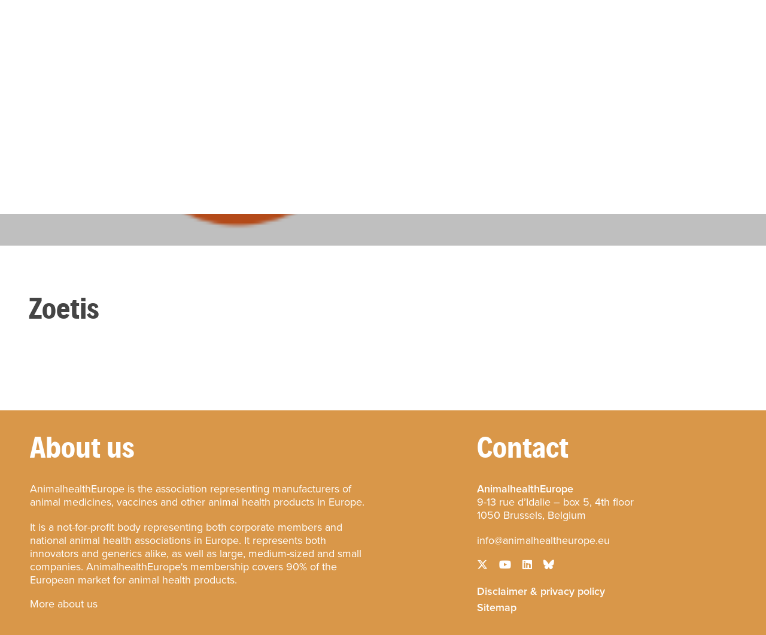

--- FILE ---
content_type: text/html; charset=UTF-8
request_url: https://animalhealtheurope.eu/about-us/annual-reports/2021-2/membership/our-corporate-members/zoetis/
body_size: 9820
content:
<!doctype html>
<html lang="en" class="h-100">
<head>
    <!-- Global site tag (gtag.js) - Google Analytics -->
    <script async src="https://www.googletagmanager.com/gtag/js?id=G-QJ8KXRCY9R"></script>
    <script>
        window.dataLayer = window.dataLayer || [];
        function gtag(){dataLayer.push(arguments);}
        gtag('js', new Date());
        gtag('config', 'G-QJ8KXRCY9R', { 'anonymize_ip': true });
    </script>
    <!-- Global site tag (gtag.js) - Google Analytics -->
    <meta charset="utf-8">
    <meta name="viewport" content="width=device-width, initial-scale=1, shrink-to-fit=no">
	<meta http-equiv="X-UA-Compatible" content="IE=edge">
    <title>Zoetis - AnimalhealthEuropeAnimalhealthEurope</title>
    <meta name="twitter:card" content="summary"></meta>
    <meta property="og:title" content="AnimalhealthEurope | Zoetis" />
    <meta property="og:url" content="https://animalhealtheurope.eu/about-us/annual-reports/2021-2/membership/our-corporate-members/zoetis/" />
    <meta property="og:description" content="" />
<meta property="og:image" content="https://animalhealtheurope.eu/wp-content/uploads/2022/01/image-24.png" />
    <link rel="apple-touch-icon" sizes="57x57" href="https://animalhealtheurope.eu/wp-content/uploads/site-icon/apple-icon-57x57.png">
    <link rel="apple-touch-icon" sizes="60x60" href="https://animalhealtheurope.eu/wp-content/uploads/site-icon/apple-icon-60x60.png">
    <link rel="apple-touch-icon" sizes="72x72" href="https://animalhealtheurope.eu/wp-content/uploads/site-icon/apple-icon-72x72.png">
    <link rel="apple-touch-icon" sizes="76x76" href="https://animalhealtheurope.eu/wp-content/uploads/site-icon/apple-icon-76x76.png">
    <link rel="apple-touch-icon" sizes="114x114" href="https://animalhealtheurope.eu/wp-content/uploads/site-icon/apple-icon-114x114.png">
    <link rel="apple-touch-icon" sizes="120x120" href="https://animalhealtheurope.eu/wp-content/uploads/site-icon/apple-icon-120x120.png">
    <link rel="apple-touch-icon" sizes="144x144" href="https://animalhealtheurope.eu/wp-content/uploads/site-icon/apple-icon-144x144.png">
    <link rel="apple-touch-icon" sizes="152x152" href="https://animalhealtheurope.eu/wp-content/uploads/site-icon/apple-icon-152x152.png">
    <link rel="apple-touch-icon" sizes="180x180" href="https://animalhealtheurope.eu/wp-content/uploads/site-icon/apple-icon-180x180.png">
    <link rel="icon" type="image/png" sizes="192x192"  href="https://animalhealtheurope.eu/wp-content/uploads/site-icon/android-icon-192x192.png">
    <link rel="icon" type="image/png" sizes="32x32" href="https://animalhealtheurope.eu/wp-content/uploads/site-icon/favicon-32x32.png">
    <link rel="icon" type="image/png" sizes="96x96" href="https://animalhealtheurope.eu/wp-content/uploads/site-icon/favicon-96x96.png">
    <link rel="icon" type="image/png" sizes="16x16" href="https://animalhealtheurope.eu/wp-content/uploads/site-icon/favicon-16x16.png">
    <link rel="manifest" href="https://animalhealtheurope.eu/wp-content/uploads/site-icon/manifest.json">
    <meta name="msapplication-TileColor" content="#ffffff">
    <meta name="msapplication-TileImage" content="https://animalhealtheurope.eu/wp-content/uploads/site-icon/ms-icon-144x144.png">
    <meta name="theme-color" content="#ffffff">

		<!-- All in One SEO 4.9.3 - aioseo.com -->
	<meta name="robots" content="max-image-preview:large" />
	<link rel="canonical" href="https://animalhealtheurope.eu/about-us/annual-reports/2021-2/membership/our-corporate-members/zoetis/" />
	<meta name="generator" content="All in One SEO (AIOSEO) 4.9.3" />
		<meta property="og:locale" content="en_GB" />
		<meta property="og:site_name" content="AnimalhealthEurope" />
		<meta property="og:type" content="article" />
		<meta property="og:title" content="Zoetis - AnimalhealthEurope" />
		<meta property="og:url" content="https://animalhealtheurope.eu/about-us/annual-reports/2021-2/membership/our-corporate-members/zoetis/" />
		<meta property="og:image" content="https://animalhealtheurope.eu/wp-content/uploads/2022/01/image-24.png" />
		<meta property="og:image:secure_url" content="https://animalhealtheurope.eu/wp-content/uploads/2022/01/image-24.png" />
		<meta property="og:image:width" content="248" />
		<meta property="og:image:height" content="92" />
		<meta property="article:published_time" content="2022-01-19T12:14:37+00:00" />
		<meta property="article:modified_time" content="2023-04-18T06:48:27+00:00" />
		<meta property="article:publisher" content="https://www.facebook.com/animalhealthEU" />
		<meta name="twitter:card" content="summary_large_image" />
		<meta name="twitter:site" content="@animalhealtheu" />
		<meta name="twitter:title" content="Zoetis - AnimalhealthEurope" />
		<meta name="twitter:creator" content="@animalhealtheu" />
		<meta name="twitter:image" content="https://animalhealtheurope.eu/wp-content/uploads/2022/01/image-24.png" />
		<script type="application/ld+json" class="aioseo-schema">
			{"@context":"https:\/\/schema.org","@graph":[{"@type":"BreadcrumbList","@id":"https:\/\/animalhealtheurope.eu\/about-us\/annual-reports\/2021-2\/membership\/our-corporate-members\/zoetis\/#breadcrumblist","itemListElement":[{"@type":"ListItem","@id":"https:\/\/animalhealtheurope.eu#listItem","position":1,"name":"Home","item":"https:\/\/animalhealtheurope.eu","nextItem":{"@type":"ListItem","@id":"https:\/\/animalhealtheurope.eu\/about-us\/#listItem","name":"About Us"}},{"@type":"ListItem","@id":"https:\/\/animalhealtheurope.eu\/about-us\/#listItem","position":2,"name":"About Us","item":"https:\/\/animalhealtheurope.eu\/about-us\/","nextItem":{"@type":"ListItem","@id":"https:\/\/animalhealtheurope.eu\/about-us\/annual-reports\/#listItem","name":"Annual Reports"},"previousItem":{"@type":"ListItem","@id":"https:\/\/animalhealtheurope.eu#listItem","name":"Home"}},{"@type":"ListItem","@id":"https:\/\/animalhealtheurope.eu\/about-us\/annual-reports\/#listItem","position":3,"name":"Annual Reports","item":"https:\/\/animalhealtheurope.eu\/about-us\/annual-reports\/","nextItem":{"@type":"ListItem","@id":"https:\/\/animalhealtheurope.eu\/about-us\/annual-reports\/2021-2\/#listItem","name":"2021"},"previousItem":{"@type":"ListItem","@id":"https:\/\/animalhealtheurope.eu\/about-us\/#listItem","name":"About Us"}},{"@type":"ListItem","@id":"https:\/\/animalhealtheurope.eu\/about-us\/annual-reports\/2021-2\/#listItem","position":4,"name":"2021","item":"https:\/\/animalhealtheurope.eu\/about-us\/annual-reports\/2021-2\/","nextItem":{"@type":"ListItem","@id":"https:\/\/animalhealtheurope.eu\/about-us\/annual-reports\/2021-2\/membership\/#listItem","name":"Membership"},"previousItem":{"@type":"ListItem","@id":"https:\/\/animalhealtheurope.eu\/about-us\/annual-reports\/#listItem","name":"Annual Reports"}},{"@type":"ListItem","@id":"https:\/\/animalhealtheurope.eu\/about-us\/annual-reports\/2021-2\/membership\/#listItem","position":5,"name":"Membership","item":"https:\/\/animalhealtheurope.eu\/about-us\/annual-reports\/2021-2\/membership\/","nextItem":{"@type":"ListItem","@id":"https:\/\/animalhealtheurope.eu\/about-us\/annual-reports\/2021-2\/membership\/our-corporate-members\/#listItem","name":"Our corporate members"},"previousItem":{"@type":"ListItem","@id":"https:\/\/animalhealtheurope.eu\/about-us\/annual-reports\/2021-2\/#listItem","name":"2021"}},{"@type":"ListItem","@id":"https:\/\/animalhealtheurope.eu\/about-us\/annual-reports\/2021-2\/membership\/our-corporate-members\/#listItem","position":6,"name":"Our corporate members","item":"https:\/\/animalhealtheurope.eu\/about-us\/annual-reports\/2021-2\/membership\/our-corporate-members\/","nextItem":{"@type":"ListItem","@id":"https:\/\/animalhealtheurope.eu\/about-us\/annual-reports\/2021-2\/membership\/our-corporate-members\/zoetis\/#listItem","name":"Zoetis"},"previousItem":{"@type":"ListItem","@id":"https:\/\/animalhealtheurope.eu\/about-us\/annual-reports\/2021-2\/membership\/#listItem","name":"Membership"}},{"@type":"ListItem","@id":"https:\/\/animalhealtheurope.eu\/about-us\/annual-reports\/2021-2\/membership\/our-corporate-members\/zoetis\/#listItem","position":7,"name":"Zoetis","previousItem":{"@type":"ListItem","@id":"https:\/\/animalhealtheurope.eu\/about-us\/annual-reports\/2021-2\/membership\/our-corporate-members\/#listItem","name":"Our corporate members"}}]},{"@type":"Organization","@id":"https:\/\/animalhealtheurope.eu\/#organization","name":"AnimalhealthEurope","url":"https:\/\/animalhealtheurope.eu\/","logo":{"@type":"ImageObject","url":"https:\/\/animalhealtheurope.eu\/wp-content\/uploads\/2022\/01\/logo_colour_transprent_bg.png","@id":"https:\/\/animalhealtheurope.eu\/about-us\/annual-reports\/2021-2\/membership\/our-corporate-members\/zoetis\/#organizationLogo","width":2312,"height":1275},"image":{"@id":"https:\/\/animalhealtheurope.eu\/about-us\/annual-reports\/2021-2\/membership\/our-corporate-members\/zoetis\/#organizationLogo"},"sameAs":["https:\/\/www.facebook.com\/animalhealthEU","https:\/\/twitter.com\/animalhealtheu","https:\/\/www.youtube.com\/user\/ifaheurope","https:\/\/www.linkedin.com\/company\/animalhealtheurope\/"]},{"@type":"WebPage","@id":"https:\/\/animalhealtheurope.eu\/about-us\/annual-reports\/2021-2\/membership\/our-corporate-members\/zoetis\/#webpage","url":"https:\/\/animalhealtheurope.eu\/about-us\/annual-reports\/2021-2\/membership\/our-corporate-members\/zoetis\/","name":"Zoetis - AnimalhealthEurope","inLanguage":"en-GB","isPartOf":{"@id":"https:\/\/animalhealtheurope.eu\/#website"},"breadcrumb":{"@id":"https:\/\/animalhealtheurope.eu\/about-us\/annual-reports\/2021-2\/membership\/our-corporate-members\/zoetis\/#breadcrumblist"},"image":{"@type":"ImageObject","url":"https:\/\/animalhealtheurope.eu\/wp-content\/uploads\/2022\/01\/image-24.png","@id":"https:\/\/animalhealtheurope.eu\/about-us\/annual-reports\/2021-2\/membership\/our-corporate-members\/zoetis\/#mainImage","width":248,"height":92},"primaryImageOfPage":{"@id":"https:\/\/animalhealtheurope.eu\/about-us\/annual-reports\/2021-2\/membership\/our-corporate-members\/zoetis\/#mainImage"},"datePublished":"2022-01-19T12:14:37+00:00","dateModified":"2023-04-18T06:48:27+00:00"},{"@type":"WebSite","@id":"https:\/\/animalhealtheurope.eu\/#website","url":"https:\/\/animalhealtheurope.eu\/","name":"AnimalhealthEurope","inLanguage":"en-GB","publisher":{"@id":"https:\/\/animalhealtheurope.eu\/#organization"}}]}
		</script>
		<!-- All in One SEO -->

<link rel='dns-prefetch' href='//cdn.jsdelivr.net' />
<link rel='dns-prefetch' href='//kit.fontawesome.com' />
<link rel='dns-prefetch' href='//use.typekit.net' />
<link rel="alternate" title="oEmbed (JSON)" type="application/json+oembed" href="https://animalhealtheurope.eu/wp-json/oembed/1.0/embed?url=https%3A%2F%2Fanimalhealtheurope.eu%2Fabout-us%2Fannual-reports%2F2021-2%2Fmembership%2Four-corporate-members%2Fzoetis%2F" />
<link rel="alternate" title="oEmbed (XML)" type="text/xml+oembed" href="https://animalhealtheurope.eu/wp-json/oembed/1.0/embed?url=https%3A%2F%2Fanimalhealtheurope.eu%2Fabout-us%2Fannual-reports%2F2021-2%2Fmembership%2Four-corporate-members%2Fzoetis%2F&#038;format=xml" />
<style id='wp-img-auto-sizes-contain-inline-css' type='text/css'>
img:is([sizes=auto i],[sizes^="auto," i]){contain-intrinsic-size:3000px 1500px}
/*# sourceURL=wp-img-auto-sizes-contain-inline-css */
</style>

<style id='wp-emoji-styles-inline-css' type='text/css'>

	img.wp-smiley, img.emoji {
		display: inline !important;
		border: none !important;
		box-shadow: none !important;
		height: 1em !important;
		width: 1em !important;
		margin: 0 0.07em !important;
		vertical-align: -0.1em !important;
		background: none !important;
		padding: 0 !important;
	}
/*# sourceURL=wp-emoji-styles-inline-css */
</style>
<link rel='stylesheet' id='wp-block-library-css' href='https://animalhealtheurope.eu/wp-includes/css/dist/block-library/style.min.css?ver=6.9' type='text/css' media='all' />
<style id='global-styles-inline-css' type='text/css'>
:root{--wp--preset--aspect-ratio--square: 1;--wp--preset--aspect-ratio--4-3: 4/3;--wp--preset--aspect-ratio--3-4: 3/4;--wp--preset--aspect-ratio--3-2: 3/2;--wp--preset--aspect-ratio--2-3: 2/3;--wp--preset--aspect-ratio--16-9: 16/9;--wp--preset--aspect-ratio--9-16: 9/16;--wp--preset--color--black: #000000;--wp--preset--color--cyan-bluish-gray: #abb8c3;--wp--preset--color--white: #ffffff;--wp--preset--color--pale-pink: #f78da7;--wp--preset--color--vivid-red: #cf2e2e;--wp--preset--color--luminous-vivid-orange: #ff6900;--wp--preset--color--luminous-vivid-amber: #fcb900;--wp--preset--color--light-green-cyan: #7bdcb5;--wp--preset--color--vivid-green-cyan: #00d084;--wp--preset--color--pale-cyan-blue: #8ed1fc;--wp--preset--color--vivid-cyan-blue: #0693e3;--wp--preset--color--vivid-purple: #9b51e0;--wp--preset--gradient--vivid-cyan-blue-to-vivid-purple: linear-gradient(135deg,rgb(6,147,227) 0%,rgb(155,81,224) 100%);--wp--preset--gradient--light-green-cyan-to-vivid-green-cyan: linear-gradient(135deg,rgb(122,220,180) 0%,rgb(0,208,130) 100%);--wp--preset--gradient--luminous-vivid-amber-to-luminous-vivid-orange: linear-gradient(135deg,rgb(252,185,0) 0%,rgb(255,105,0) 100%);--wp--preset--gradient--luminous-vivid-orange-to-vivid-red: linear-gradient(135deg,rgb(255,105,0) 0%,rgb(207,46,46) 100%);--wp--preset--gradient--very-light-gray-to-cyan-bluish-gray: linear-gradient(135deg,rgb(238,238,238) 0%,rgb(169,184,195) 100%);--wp--preset--gradient--cool-to-warm-spectrum: linear-gradient(135deg,rgb(74,234,220) 0%,rgb(151,120,209) 20%,rgb(207,42,186) 40%,rgb(238,44,130) 60%,rgb(251,105,98) 80%,rgb(254,248,76) 100%);--wp--preset--gradient--blush-light-purple: linear-gradient(135deg,rgb(255,206,236) 0%,rgb(152,150,240) 100%);--wp--preset--gradient--blush-bordeaux: linear-gradient(135deg,rgb(254,205,165) 0%,rgb(254,45,45) 50%,rgb(107,0,62) 100%);--wp--preset--gradient--luminous-dusk: linear-gradient(135deg,rgb(255,203,112) 0%,rgb(199,81,192) 50%,rgb(65,88,208) 100%);--wp--preset--gradient--pale-ocean: linear-gradient(135deg,rgb(255,245,203) 0%,rgb(182,227,212) 50%,rgb(51,167,181) 100%);--wp--preset--gradient--electric-grass: linear-gradient(135deg,rgb(202,248,128) 0%,rgb(113,206,126) 100%);--wp--preset--gradient--midnight: linear-gradient(135deg,rgb(2,3,129) 0%,rgb(40,116,252) 100%);--wp--preset--font-size--small: 13px;--wp--preset--font-size--medium: 20px;--wp--preset--font-size--large: 36px;--wp--preset--font-size--x-large: 42px;--wp--preset--spacing--20: 0.44rem;--wp--preset--spacing--30: 0.67rem;--wp--preset--spacing--40: 1rem;--wp--preset--spacing--50: 1.5rem;--wp--preset--spacing--60: 2.25rem;--wp--preset--spacing--70: 3.38rem;--wp--preset--spacing--80: 5.06rem;--wp--preset--shadow--natural: 6px 6px 9px rgba(0, 0, 0, 0.2);--wp--preset--shadow--deep: 12px 12px 50px rgba(0, 0, 0, 0.4);--wp--preset--shadow--sharp: 6px 6px 0px rgba(0, 0, 0, 0.2);--wp--preset--shadow--outlined: 6px 6px 0px -3px rgb(255, 255, 255), 6px 6px rgb(0, 0, 0);--wp--preset--shadow--crisp: 6px 6px 0px rgb(0, 0, 0);}:where(.is-layout-flex){gap: 0.5em;}:where(.is-layout-grid){gap: 0.5em;}body .is-layout-flex{display: flex;}.is-layout-flex{flex-wrap: wrap;align-items: center;}.is-layout-flex > :is(*, div){margin: 0;}body .is-layout-grid{display: grid;}.is-layout-grid > :is(*, div){margin: 0;}:where(.wp-block-columns.is-layout-flex){gap: 2em;}:where(.wp-block-columns.is-layout-grid){gap: 2em;}:where(.wp-block-post-template.is-layout-flex){gap: 1.25em;}:where(.wp-block-post-template.is-layout-grid){gap: 1.25em;}.has-black-color{color: var(--wp--preset--color--black) !important;}.has-cyan-bluish-gray-color{color: var(--wp--preset--color--cyan-bluish-gray) !important;}.has-white-color{color: var(--wp--preset--color--white) !important;}.has-pale-pink-color{color: var(--wp--preset--color--pale-pink) !important;}.has-vivid-red-color{color: var(--wp--preset--color--vivid-red) !important;}.has-luminous-vivid-orange-color{color: var(--wp--preset--color--luminous-vivid-orange) !important;}.has-luminous-vivid-amber-color{color: var(--wp--preset--color--luminous-vivid-amber) !important;}.has-light-green-cyan-color{color: var(--wp--preset--color--light-green-cyan) !important;}.has-vivid-green-cyan-color{color: var(--wp--preset--color--vivid-green-cyan) !important;}.has-pale-cyan-blue-color{color: var(--wp--preset--color--pale-cyan-blue) !important;}.has-vivid-cyan-blue-color{color: var(--wp--preset--color--vivid-cyan-blue) !important;}.has-vivid-purple-color{color: var(--wp--preset--color--vivid-purple) !important;}.has-black-background-color{background-color: var(--wp--preset--color--black) !important;}.has-cyan-bluish-gray-background-color{background-color: var(--wp--preset--color--cyan-bluish-gray) !important;}.has-white-background-color{background-color: var(--wp--preset--color--white) !important;}.has-pale-pink-background-color{background-color: var(--wp--preset--color--pale-pink) !important;}.has-vivid-red-background-color{background-color: var(--wp--preset--color--vivid-red) !important;}.has-luminous-vivid-orange-background-color{background-color: var(--wp--preset--color--luminous-vivid-orange) !important;}.has-luminous-vivid-amber-background-color{background-color: var(--wp--preset--color--luminous-vivid-amber) !important;}.has-light-green-cyan-background-color{background-color: var(--wp--preset--color--light-green-cyan) !important;}.has-vivid-green-cyan-background-color{background-color: var(--wp--preset--color--vivid-green-cyan) !important;}.has-pale-cyan-blue-background-color{background-color: var(--wp--preset--color--pale-cyan-blue) !important;}.has-vivid-cyan-blue-background-color{background-color: var(--wp--preset--color--vivid-cyan-blue) !important;}.has-vivid-purple-background-color{background-color: var(--wp--preset--color--vivid-purple) !important;}.has-black-border-color{border-color: var(--wp--preset--color--black) !important;}.has-cyan-bluish-gray-border-color{border-color: var(--wp--preset--color--cyan-bluish-gray) !important;}.has-white-border-color{border-color: var(--wp--preset--color--white) !important;}.has-pale-pink-border-color{border-color: var(--wp--preset--color--pale-pink) !important;}.has-vivid-red-border-color{border-color: var(--wp--preset--color--vivid-red) !important;}.has-luminous-vivid-orange-border-color{border-color: var(--wp--preset--color--luminous-vivid-orange) !important;}.has-luminous-vivid-amber-border-color{border-color: var(--wp--preset--color--luminous-vivid-amber) !important;}.has-light-green-cyan-border-color{border-color: var(--wp--preset--color--light-green-cyan) !important;}.has-vivid-green-cyan-border-color{border-color: var(--wp--preset--color--vivid-green-cyan) !important;}.has-pale-cyan-blue-border-color{border-color: var(--wp--preset--color--pale-cyan-blue) !important;}.has-vivid-cyan-blue-border-color{border-color: var(--wp--preset--color--vivid-cyan-blue) !important;}.has-vivid-purple-border-color{border-color: var(--wp--preset--color--vivid-purple) !important;}.has-vivid-cyan-blue-to-vivid-purple-gradient-background{background: var(--wp--preset--gradient--vivid-cyan-blue-to-vivid-purple) !important;}.has-light-green-cyan-to-vivid-green-cyan-gradient-background{background: var(--wp--preset--gradient--light-green-cyan-to-vivid-green-cyan) !important;}.has-luminous-vivid-amber-to-luminous-vivid-orange-gradient-background{background: var(--wp--preset--gradient--luminous-vivid-amber-to-luminous-vivid-orange) !important;}.has-luminous-vivid-orange-to-vivid-red-gradient-background{background: var(--wp--preset--gradient--luminous-vivid-orange-to-vivid-red) !important;}.has-very-light-gray-to-cyan-bluish-gray-gradient-background{background: var(--wp--preset--gradient--very-light-gray-to-cyan-bluish-gray) !important;}.has-cool-to-warm-spectrum-gradient-background{background: var(--wp--preset--gradient--cool-to-warm-spectrum) !important;}.has-blush-light-purple-gradient-background{background: var(--wp--preset--gradient--blush-light-purple) !important;}.has-blush-bordeaux-gradient-background{background: var(--wp--preset--gradient--blush-bordeaux) !important;}.has-luminous-dusk-gradient-background{background: var(--wp--preset--gradient--luminous-dusk) !important;}.has-pale-ocean-gradient-background{background: var(--wp--preset--gradient--pale-ocean) !important;}.has-electric-grass-gradient-background{background: var(--wp--preset--gradient--electric-grass) !important;}.has-midnight-gradient-background{background: var(--wp--preset--gradient--midnight) !important;}.has-small-font-size{font-size: var(--wp--preset--font-size--small) !important;}.has-medium-font-size{font-size: var(--wp--preset--font-size--medium) !important;}.has-large-font-size{font-size: var(--wp--preset--font-size--large) !important;}.has-x-large-font-size{font-size: var(--wp--preset--font-size--x-large) !important;}
/*# sourceURL=global-styles-inline-css */
</style>

<style id='classic-theme-styles-inline-css' type='text/css'>
/*! This file is auto-generated */
.wp-block-button__link{color:#fff;background-color:#32373c;border-radius:9999px;box-shadow:none;text-decoration:none;padding:calc(.667em + 2px) calc(1.333em + 2px);font-size:1.125em}.wp-block-file__button{background:#32373c;color:#fff;text-decoration:none}
/*# sourceURL=/wp-includes/css/classic-themes.min.css */
</style>
<link rel='stylesheet' id='wpsm_counter-font-awesome-front-css' href='https://animalhealtheurope.eu/wp-content/plugins/counter-number-showcase/assets/css/font-awesome/css/font-awesome.min.css?ver=6.9' type='text/css' media='all' />
<link rel='stylesheet' id='wpsm_counter_bootstrap-front-css' href='https://animalhealtheurope.eu/wp-content/plugins/counter-number-showcase/assets/css/bootstrap-front.css?ver=6.9' type='text/css' media='all' />
<link rel='stylesheet' id='wpsm_counter_column-css' href='https://animalhealtheurope.eu/wp-content/plugins/counter-number-showcase/assets/css/counter-column.css?ver=6.9' type='text/css' media='all' />
<link rel='stylesheet' id='bootstrap.min.css-css' href='https://cdn.jsdelivr.net/npm/bootstrap@4.6.0/dist/css/bootstrap.min.css?ver=4.6.0' type='text/css' media='all' />
<link rel='stylesheet' id='proxima_nova_font.css-css' href='https://use.typekit.net/lnr6rmb.css?ver=1.8.2' type='text/css' media='all' />
<link rel='stylesheet' id='style.css-css' href='https://animalhealtheurope.eu/wp-content/themes/animalhealtheurope/assets/css/style.css?ver=1.8.2' type='text/css' media='all' />
<link rel='stylesheet' id='wp-block-paragraph-css' href='https://animalhealtheurope.eu/wp-includes/blocks/paragraph/style.min.css?ver=6.9' type='text/css' media='all' />
<script type="text/javascript" src="https://animalhealtheurope.eu/wp-includes/js/jquery/jquery.min.js?ver=3.7.1" id="jquery-core-js"></script>
<script type="text/javascript" src="https://animalhealtheurope.eu/wp-includes/js/jquery/jquery-migrate.min.js?ver=3.4.1" id="jquery-migrate-js"></script>
<script type="text/javascript" src="https://cdn.jsdelivr.net/npm/bootstrap@4.6.0/dist/js/bootstrap.bundle.min.js?ver=4.5.3" id="bootstrap.min.js-js"></script>
<script type="text/javascript" src="https://kit.fontawesome.com/5fed0fd88d.js?ver=6.9" id="fontawesome.js-js"></script>
<script type="text/javascript" src="https://kit.fontawesome.com/24a1ed32db.js?ver=6.9" id="fontawesome-6.7.2-js"></script>
<script type="text/javascript" src="https://animalhealtheurope.eu/wp-content/themes/animalhealtheurope/assets/js/functions.js?ver=1.8.2" id="functions.js-js"></script>
<link rel="https://api.w.org/" href="https://animalhealtheurope.eu/wp-json/" /><link rel="alternate" title="JSON" type="application/json" href="https://animalhealtheurope.eu/wp-json/wp/v2/pages/1984" /><link rel="EditURI" type="application/rsd+xml" title="RSD" href="https://animalhealtheurope.eu/xmlrpc.php?rsd" />
<link rel='shortlink' href='https://animalhealtheurope.eu/?p=1984' />
<script>
  (function (s, e, n, d, er) {
    s['Sender'] = er;
    s[er] = s[er] || function () {
      (s[er].q = s[er].q || []).push(arguments)
    }, s[er].l = 1 * new Date();
    var a = e.createElement(n),
        m = e.getElementsByTagName(n)[0];
    a.async = 1;
    a.src = d;
    m.parentNode.insertBefore(a, m)
  })(window, document, 'script', 'https://cdn.sender.net/accounts_resources/universal.js', 'sender');
  sender('bfb855ae697457')
</script>
</head>
<body class="featured-container">
    <!-- Hosted by Publishing Bureau -->
    <div id="site-wrapper">
        <div class="header-wrap">
            <header class="fixed">
                <h1 id="logo">
                    <a href="/" target="_self">
                        <img src="https://animalhealtheurope.eu/wp-content/themes/animalhealtheurope/assets/images/logo.png">
                    </a>
                </h1>
                <div class="mobilewrap">
                    <span class="mobilemenu"></span>
                </div>
                <div class="search search-bar">
                    <form action="/" method="post" class="form-inline" id="searchModuleForm" novalidate="novalidate">
                        <i class="fa fa-search"></i>
                        <input name="s" id="mod-search-searchword" maxlength="200" class="inputbox search-query required" type="text" placeholder="Search">		<input type="hidden" name="task" value="search">
                        <input type="hidden" name="option" value="com_search">
                        <input type="hidden" name="Itemid" value="101">
                    </form>
                </div>
                <ul class="nav menu" id="primary-nav">
                    <li class="deeper parent">
                        <a href="https://animalhealtheurope.eu/about-us/">About Us</a>
                        <ul class="nav-child unstyled small">
                            <li class="menu_item">
                                <a href="https://animalhealtheurope.eu/about-us/what-we-do/">What we do</a>
                            </li>
                            <li class="menu_item">
                                <a href="https://animalhealtheurope.eu/about-us/our-members/">Our members</a>
                            </li>
                            <li class="menu_item">
                                <a href="https://animalhealtheurope.eu/about-us/our-board/">Our Board</a>
                            </li>
                            <li class="menu_item">
                                <a href="https://animalhealtheurope.eu/about-us/our-team/">Our team</a>
                            </li>
                            <li class="menu_item">
                                <a href="https://animalhealtheurope.eu/about-us/annual-reports/">Annual Reports</a>
                            </li>
                            <li class="menu_item">
                                <a href="https://animalhealtheurope.eu/about-us/platforms-and-partnerships/">Platforms and partnerships</a>
                            </li>
                        </ul>
                    </li>
                    <li class="menu-item">
                        <a href="https://animalhealtheurope.eu/our-contribution/">Our Contribution</a>
                    </li>
                    <li class="menu-item">
                        <a href="https://animalhealtheurope.eu/focus-areas/">Focus Areas</a>
                    </li>
                    <li class="menu-item">
                        <a href="https://animalhealtheurope.eu/events/">Events</a>
                    </li>
                    <li class="deeper parent">
                        <a href="https://animalhealtheurope.eu/resources/">Resources</a>
                        <ul class="nav-child unstyled small">
                            <li class="menu_item">
                                <a href="https://animalhealtheurope.eu/resources/press-releases/">Press releases</a>
                            </li>
                            <li class="menu_item">
                                <a href="https://animalhealtheurope.eu/resources/news/">News</a>
                            </li>
                            <li class="menu_item">
                                <a href="https://animalhealtheurope.eu/resources/papers/">Papers</a>
                            </li>
                            <li class="menu_item">
                                <a href="https://animalhealtheurope.eu/resources/newsletters/">Newsletters</a>
                            </li>
                            <li class="menu_item">
                                <a href="https://animalhealtheurope.eu/resources/publications/">Publications</a>
                            </li>
                            <li class="menu_item">
                                <a href="https://animalhealtheurope.eu/resources/trend-reports/">Digital Reports</a>
                            </li>
                        </ul>
                    </li>
                    <li class="menu-item">
                        <a href="https://animalhealtheurope.eu/facts-and-figures/">Facts and Figures</a>
                    </li>
                    <li class="menu-item">
                        <a href="https://animalhealtheurope.eu/member-area/" target="_blank">Member Area</a>
                    </li>
                </ul>
            </header>
        </div>
        <div class="social-icons">
            <a href="https://twitter.com/animalhealtheu" target="_blank"><i class="fa fa-twitter"></i></a>
            <a href="https://www.youtube.com/user/ifaheurope" target="_blank"><i class="fa fa-youtube"></i></a>
            <a href="https://www.linkedin.com/company/animalhealtheurope/" target="_blank"><i class="fa fa-linkedin"></i></a>
        </div>
		<div id="inner-banner" style="background-image: url('/wp-content/uploads/2022/01/image-24.png')"></div>
		<section>
			<div class="container-fluid" id="content-body">
				<div id="system-message-container"></div>
				<div class="row">
					<div class="col px-md-5">
						<h2>Zoetis</h2>
						<div class="push-content">
						</div>
					</div>
				</div>
			</div>
		</section>
<script type="speculationrules">
{"prefetch":[{"source":"document","where":{"and":[{"href_matches":"/*"},{"not":{"href_matches":["/wp-*.php","/wp-admin/*","/wp-content/uploads/*","/wp-content/*","/wp-content/plugins/*","/wp-content/themes/animalhealtheurope/*","/*\\?(.+)"]}},{"not":{"selector_matches":"a[rel~=\"nofollow\"]"}},{"not":{"selector_matches":".no-prefetch, .no-prefetch a"}}]},"eagerness":"conservative"}]}
</script>
		<script type="text/javascript">
			var visualizerUserInteractionEvents = [
				"scroll",
				"mouseover",
				"keydown",
				"touchmove",
				"touchstart"
			];

			visualizerUserInteractionEvents.forEach(function(event) {
				window.addEventListener(event, visualizerTriggerScriptLoader, { passive: true });
			});

			function visualizerTriggerScriptLoader() {
				visualizerLoadScripts();
				visualizerUserInteractionEvents.forEach(function(event) {
					window.removeEventListener(event, visualizerTriggerScriptLoader, { passive: true });
				});
			}

			function visualizerLoadScripts() {
				document.querySelectorAll("script[data-visualizer-script]").forEach(function(elem) {
					jQuery.getScript( elem.getAttribute("data-visualizer-script") )
					.done( function( script, textStatus ) {
						elem.setAttribute("src", elem.getAttribute("data-visualizer-script"));
						elem.removeAttribute("data-visualizer-script");
						setTimeout( function() {
							visualizerRefreshChart();
						} );
					} );
				});
			}

			function visualizerRefreshChart() {
				jQuery( '.visualizer-front:not(.visualizer-chart-loaded)' ).resize();
				if ( jQuery( 'div.viz-facade-loaded:not(.visualizer-lazy):empty' ).length > 0 ) {
					visualizerUserInteractionEvents.forEach( function( event ) {
						window.addEventListener( event, function() {
							jQuery( '.visualizer-front:not(.visualizer-chart-loaded)' ).resize();
						}, { passive: true } );
					} );
				}
			}
		</script>
			<script type="text/javascript" src="https://animalhealtheurope.eu/wp-content/plugins/counter-number-showcase/assets/js/bootstrap.js?ver=6.9" id="wpsm_count_bootstrap-js-front-js"></script>
<script type="text/javascript" src="https://animalhealtheurope.eu/wp-content/plugins/counter-number-showcase/assets/js/counter_nscript.js?ver=6.9" id="wpsm-new_count_script3-js"></script>
<script type="text/javascript" src="https://animalhealtheurope.eu/wp-content/plugins/counter-number-showcase/assets/js/waypoints.min.js?ver=6.9" id="wpsm-new_count_waypoints-js"></script>
<script type="text/javascript" src="https://animalhealtheurope.eu/wp-content/plugins/counter-number-showcase/assets/js/jquery.counterup.min.js?ver=6.9" id="wpsm-new_count_script2-js"></script>
<script id="wp-emoji-settings" type="application/json">
{"baseUrl":"https://s.w.org/images/core/emoji/17.0.2/72x72/","ext":".png","svgUrl":"https://s.w.org/images/core/emoji/17.0.2/svg/","svgExt":".svg","source":{"concatemoji":"https://animalhealtheurope.eu/wp-includes/js/wp-emoji-release.min.js?ver=6.9"}}
</script>
<script type="module">
/* <![CDATA[ */
/*! This file is auto-generated */
const a=JSON.parse(document.getElementById("wp-emoji-settings").textContent),o=(window._wpemojiSettings=a,"wpEmojiSettingsSupports"),s=["flag","emoji"];function i(e){try{var t={supportTests:e,timestamp:(new Date).valueOf()};sessionStorage.setItem(o,JSON.stringify(t))}catch(e){}}function c(e,t,n){e.clearRect(0,0,e.canvas.width,e.canvas.height),e.fillText(t,0,0);t=new Uint32Array(e.getImageData(0,0,e.canvas.width,e.canvas.height).data);e.clearRect(0,0,e.canvas.width,e.canvas.height),e.fillText(n,0,0);const a=new Uint32Array(e.getImageData(0,0,e.canvas.width,e.canvas.height).data);return t.every((e,t)=>e===a[t])}function p(e,t){e.clearRect(0,0,e.canvas.width,e.canvas.height),e.fillText(t,0,0);var n=e.getImageData(16,16,1,1);for(let e=0;e<n.data.length;e++)if(0!==n.data[e])return!1;return!0}function u(e,t,n,a){switch(t){case"flag":return n(e,"\ud83c\udff3\ufe0f\u200d\u26a7\ufe0f","\ud83c\udff3\ufe0f\u200b\u26a7\ufe0f")?!1:!n(e,"\ud83c\udde8\ud83c\uddf6","\ud83c\udde8\u200b\ud83c\uddf6")&&!n(e,"\ud83c\udff4\udb40\udc67\udb40\udc62\udb40\udc65\udb40\udc6e\udb40\udc67\udb40\udc7f","\ud83c\udff4\u200b\udb40\udc67\u200b\udb40\udc62\u200b\udb40\udc65\u200b\udb40\udc6e\u200b\udb40\udc67\u200b\udb40\udc7f");case"emoji":return!a(e,"\ud83e\u1fac8")}return!1}function f(e,t,n,a){let r;const o=(r="undefined"!=typeof WorkerGlobalScope&&self instanceof WorkerGlobalScope?new OffscreenCanvas(300,150):document.createElement("canvas")).getContext("2d",{willReadFrequently:!0}),s=(o.textBaseline="top",o.font="600 32px Arial",{});return e.forEach(e=>{s[e]=t(o,e,n,a)}),s}function r(e){var t=document.createElement("script");t.src=e,t.defer=!0,document.head.appendChild(t)}a.supports={everything:!0,everythingExceptFlag:!0},new Promise(t=>{let n=function(){try{var e=JSON.parse(sessionStorage.getItem(o));if("object"==typeof e&&"number"==typeof e.timestamp&&(new Date).valueOf()<e.timestamp+604800&&"object"==typeof e.supportTests)return e.supportTests}catch(e){}return null}();if(!n){if("undefined"!=typeof Worker&&"undefined"!=typeof OffscreenCanvas&&"undefined"!=typeof URL&&URL.createObjectURL&&"undefined"!=typeof Blob)try{var e="postMessage("+f.toString()+"("+[JSON.stringify(s),u.toString(),c.toString(),p.toString()].join(",")+"));",a=new Blob([e],{type:"text/javascript"});const r=new Worker(URL.createObjectURL(a),{name:"wpTestEmojiSupports"});return void(r.onmessage=e=>{i(n=e.data),r.terminate(),t(n)})}catch(e){}i(n=f(s,u,c,p))}t(n)}).then(e=>{for(const n in e)a.supports[n]=e[n],a.supports.everything=a.supports.everything&&a.supports[n],"flag"!==n&&(a.supports.everythingExceptFlag=a.supports.everythingExceptFlag&&a.supports[n]);var t;a.supports.everythingExceptFlag=a.supports.everythingExceptFlag&&!a.supports.flag,a.supports.everything||((t=a.source||{}).concatemoji?r(t.concatemoji):t.wpemoji&&t.twemoji&&(r(t.twemoji),r(t.wpemoji)))});
//# sourceURL=https://animalhealtheurope.eu/wp-includes/js/wp-emoji-loader.min.js
/* ]]> */
</script>
    </div>

    <footer>
        <div class="row">
            <div class="col col-md-7">
                <h2>About us</h2>
                <div>
                    <p>
                        AnimalhealthEurope is the association representing manufacturers of animal medicines, vaccines and other animal health products in Europe.
                    </p>
                    <p>
                        It is a not-for-profit body representing both corporate members and national animal health associations in Europe. It represents both innovators and generics alike, as well as large, medium-sized and small companies. AnimalhealthEurope's membership covers 90% of the European market for animal health products.
                    </p>
                </div>
                <a href="/about-us/what-we-do" target="_self">More about us</a>
            </div>
            <div class="col col-md-5">
                <h2>Contact</h2>
                <div class="address">
                    <p>
						<strong>AnimalhealthEurope</strong><br />
                        9-13 rue d’Idalie – box 5, 4th floor<br />
1050 Brussels, Belgium                    </p>
                    <p>
                        <a href="mailto:info@animalhealtheurope.eu" target="_blank">info@animalhealtheurope.eu</a>
                    </p>
                    <div class="footer__social">
                        <a href="https://twitter.com/animalhealtheu" target="_blank"><i class="fa-brands fa-x-twitter"></i></a>
                        <a href="https://www.youtube.com/user/ifaheurope" target="_blank"><i class="fa-brands fa-youtube"></i></a>
                        <a href="https://www.linkedin.com/company/animalhealtheurope/" target="_blank"><i class="fa-brands fa-linkedin"></i></a>
                        <a href="https://bsky.app/profile/animalhealtheu.bsky.social" target="_blank"><i class="fa-brands fa-bluesky"></i></a>
                    </div>
                    <ul class="base-links">
                        <li class="item-187"><a href="/disclaimer" target="_self">Disclaimer &amp; privacy policy</a></li>
                        <li class="item-188"><a href="/sitemap" target="_self">Sitemap</a></li>
                    </ul>
                </div>
            </div>
        </div>
    </footer>
</body>
</html>

<!-- Page cached by LiteSpeed Cache 7.7 on 2026-01-17 16:50:59 -->